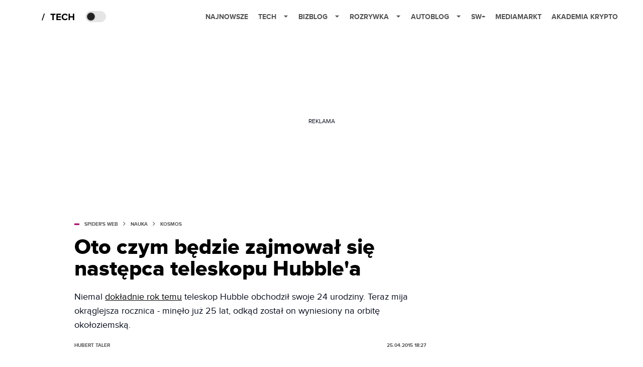

--- FILE ---
content_type: text/html; charset=utf-8
request_url: https://www.google.com/recaptcha/api2/aframe
body_size: 265
content:
<!DOCTYPE HTML><html><head><meta http-equiv="content-type" content="text/html; charset=UTF-8"></head><body><script nonce="RuJ-3J-r8M6EAn3m8h2g6A">/** Anti-fraud and anti-abuse applications only. See google.com/recaptcha */ try{var clients={'sodar':'https://pagead2.googlesyndication.com/pagead/sodar?'};window.addEventListener("message",function(a){try{if(a.source===window.parent){var b=JSON.parse(a.data);var c=clients[b['id']];if(c){var d=document.createElement('img');d.src=c+b['params']+'&rc='+(localStorage.getItem("rc::a")?sessionStorage.getItem("rc::b"):"");window.document.body.appendChild(d);sessionStorage.setItem("rc::e",parseInt(sessionStorage.getItem("rc::e")||0)+1);localStorage.setItem("rc::h",'1769234214341');}}}catch(b){}});window.parent.postMessage("_grecaptcha_ready", "*");}catch(b){}</script></body></html>

--- FILE ---
content_type: application/javascript; charset=utf-8
request_url: https://fundingchoicesmessages.google.com/f/AGSKWxUPcA5YzBpqJEzVofxPHId2AKeYZkDB1ktoecb_ijWzLDgznupLixlC4aGqCa-lm5OTJcDvdcCLR8OtpHFyF2-s6RwRokarBUo40U8EZLjFCh_dyLPlxC0HLpFnVuHon8byc2bRAPduYnxgUxtjFNFAPufzT3ZWE9gUX2omS7pdoa_rWpz_juPQ2w==/_/eureka/eureka.js/searchad_/boxad_/boxad3./640x80-
body_size: -1289
content:
window['974458c8-fb5f-49ed-a417-7e730139e147'] = true;